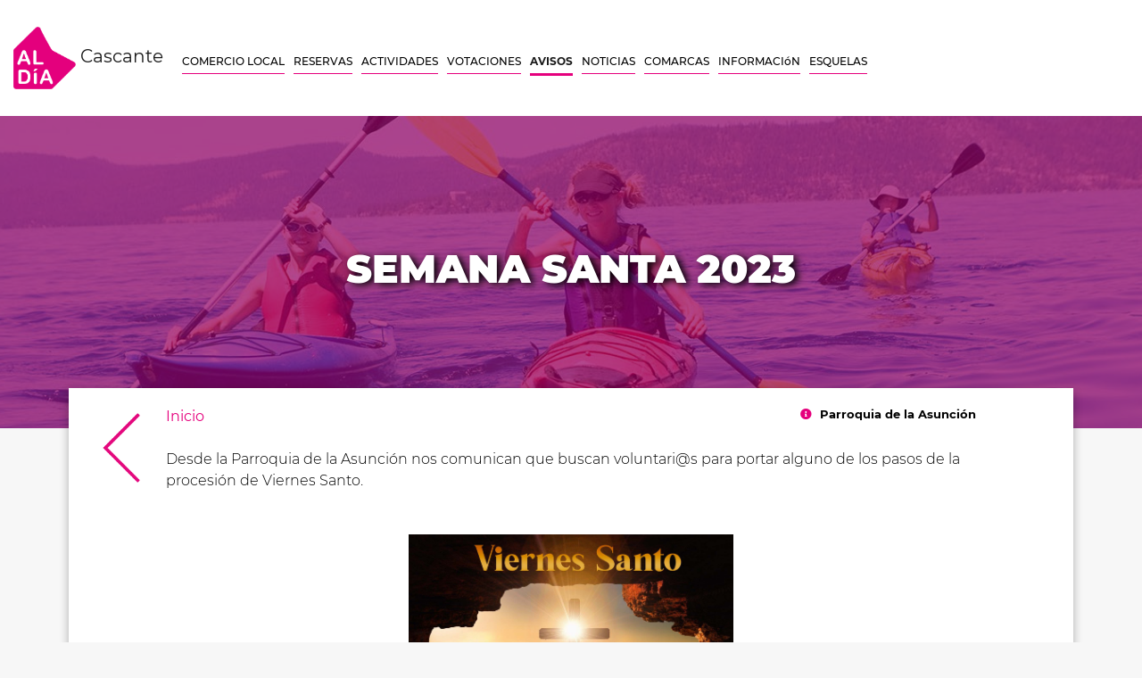

--- FILE ---
content_type: text/html; charset=UTF-8
request_url: https://cascante.estaraldia.net/evento/30675
body_size: 2106
content:
<!doctype html>
<html lang="en">

<head>
    <!-- Required meta tags -->
    <meta charset="utf-8">
    <meta name="viewport" content="width=device-width, initial-scale=1, shrink-to-fit=no">

    <!-- Bootstrap / Style CSS -->
    <link rel="stylesheet" href="https://use.fontawesome.com/releases/v5.8.2/css/all.css" integrity="sha384-oS3vJWv+0UjzBfQzYUhtDYW+Pj2yciDJxpsK1OYPAYjqT085Qq/1cq5FLXAZQ7Ay" crossorigin="anonymous">
    <link rel="stylesheet" href="/css/owl.carousel.min.css">
    <link rel="stylesheet" href="/css/owl.theme.default.min.css">
    <link rel="stylesheet" href="/css/jquery.fancybox.min.css">
    <link rel="stylesheet" href="/css/bootstrap.min.css">
    <link rel="stylesheet" href="/css/style.css">
    <link rel="stylesheet" href="/css/responsive.css">

    <!-- Optional JavaScript -->
    <!-- jQuery first, then Popper.js, then Bootstrap JS -->
    <script src="/js/jquery-3.3.1.slim.min.js"></script>
    <script src="/js/popper.min.js"></script>
    <script src="/js/bootstrap.min.js"></script>
    <script src="/js/owl.carousel.min.js"></script>
    <script src="/js/jquery.fancybox.min.js"></script>

    <!-- Global site tag (gtag.js) - Google Analytics -->
    <script async src="https://www.googletagmanager.com/gtag/js?id=UA-156501047-1"></script>
    <script>
        window.dataLayer = window.dataLayer || [];
        function gtag(){dataLayer.push(arguments);}
        gtag('js', new Date());

        gtag('config', 'UA-156501047-9');
    </script>


    <title>Home |  Cascante</title>
</head>

<body>
    <!-- navigation -->
    <nav class="navbar navbar-expand-xl navbar-light bg-light">
        <a class="navbar-brand" href="/"> <img class="sitelogo" src="/images/logo.png" alt=""> Cascante  </a>
        <button class="navbar-toggler" type="button" data-toggle="collapse" data-target="#navbarNav" aria-controls="navbarNav" aria-expanded="false" aria-label="Toggle navigation">
            <span class="navbar-toggler-icon"></span>
        </button>
        <div class="collapse navbar-collapse" id="navbarNav">
            <ul class="navbar-nav m-auto">
                                    <li class="nav-item">
                        
                                                    <a class="nav-link" href="/131-COMERCIO LOCAL">COMERCIO LOCAL</a>
                                            
                    </li>
                                    <li class="nav-item">
                        
                                                    <a class="nav-link" href="/137-RESERVAS">RESERVAS</a>
                                            
                    </li>
                                    <li class="nav-item">
                        
                                                    <a class="nav-link" href="/43-Actividades">ACTIVIDADES</a>
                                            
                    </li>
                                    <li class="nav-item">
                        
                                                    <a class="nav-link" href="/182-Votaciones">VOTACIONES</a>
                                            
                    </li>
                                    <li class="nav-item">
                        
                                                    <a class="nav-link active" href="/44-Avisos">AVISOS</a>
                                            
                    </li>
                                    <li class="nav-item">
                        
                                                    <a class="nav-link" href="/95-Noticias">NOTICIAS</a>
                                            
                    </li>
                                    <li class="nav-item">
                        
                                                    <a class="nav-link" href="/96-Comarcas">COMARCAS</a>
                                            
                    </li>
                                    <li class="nav-item">
                        
                                                    <a class="nav-link" href="/97-Información">INFORMACIóN</a>
                                            
                    </li>
                                    <li class="nav-item">
                        
                                                    <a class="nav-link" href="/98-Esquelas">ESQUELAS</a>
                                            
                    </li>
                            </ul>
        </div>

        <div class="sitelang" style="display:none">
            <a href="#"> <b>ES</b> </a> | <a href="#">EUS</a>
        </div>

    </nav>

    <!-- navigation -->

    
    
    <section class="homeBanner bannerimage2">
        <div class="row m-0 w-100">
            <div class="col-md-12 d-flex align-items-center justify-content-center">
                <div class="singlepostTitle text-center">
                    <h1> SEMANA SANTA 2023 </h1>
                                    </div>
            </div>
        </div>
    </section>

    <!-- homeBanner -->

    <section class="actividadesGrid SinglepostGrid">
        <div class="row m-0">
            <div class="col-md-12">
            <div class="arrowPre">
                <a href="javascript:history.back()"> <img src="/images/arrow-left.png" alt=""> </a>
            </div>
            <div class="blogInner">
                <div class="row">
                <div class="col-7">
                    <p class="breadcrump m-0"> <a href="/">Inicio</a>  </p>
                </div>
                <div class="col-5 text-right">
                                                                                    <p class="author m-0"><a href=""class="disabled"><i class="fas fa-info-circle"></i> Parroquia de la Asunción </a></p>
                                        
                                    </div>
                </div>
                <!--  -->



                <div class="row mt-4">
                    <div class="col-md-12">
                        <p> Desde la Parroquia de la Asunción nos comunican que buscan voluntari@s para portar alguno de los pasos de la procesión de Viernes Santo. </p>



                        
                        <div id="fadeSlider" class="carousel slide" data-ride="carousel">

                            <!-- Indicators -->
                            <ul class="carousel-indicators">
                              <li data-target="#fadeSlider" data-slide-to="0" class="active"></li>
                              <li data-target="#fadeSlider" data-slide-to="1"></li>
                              <li data-target="#fadeSlider" data-slide-to="2"></li>
                                 <li data-target="#fadeSlider" data-slide-to="3"></li>
                                    <li data-target="#fadeSlider" data-slide-to="4"></li>
                            </ul>
                          <style type="text/css">
                              #fadeSlider img{
                                  width: 40%;
                  margin-top:-00px;                
object-fit: contain
                              }
                              .carousel-control-prev , .carousel-control-next {
                                  opacity: 1;
                              }
                              .carousel-control-prev-icon , .carousel-control-next-icon{
                                  opacity: 1;
                                  padding: 20px;
                              }
                          </style>
                            <!-- The slideshow -->
                            <div class="carousel-inner text-center mt-5 mb-5">
                              <div class="carousel-item active cursurPointer"  data-fancybox="mygallery" href="https://gestion.estaraldia.net/uploads/evento-foto1Url-6410aefedf8dd-2022-Viernes-Santo.jpg ">
                                <img class="img-fluid" src="https://gestion.estaraldia.net/uploads/evento-foto1Url-6410aefedf8dd-2022-Viernes-Santo.jpg " alt="">
                              </div>

                              
                                
                                

                            </div>
                          
                                                      
                          </div>

                    </div>
                </div>

            </div>
            </div>
        </div>
    
    
    
        </section>
    
        <!-- actividadesGrid -->
    
    
    

    
    
	


    <section class="secW p-45 w-75 pb-90">
        <div class="text-center">
            <a href="http://www.cascante.com/" target="_blank">
                <img class="img-fluid" src="http://gestion.estaraldia.net/uploads/7/2020-01/banner_cascante_2020.jpg" alt="">
            </a>
        </div>
    </section>
    <!-- add -->

    <footer class="footer">
        <div class="row m-0">
            <div class="col-md-4">
                <h2>Cascante 2019</h2>
            </div>
            <div class="col-md-4 text-center">
                <a href="https://cascante.estaraldia.net">
                    <h2>cascante.estaraldia.net</h2>
                </a>
            </div>
            <div class="col-md-4 text-right">
                
                    <a href="mailto:informacion@estaraldia.net">
                        <h2>informacion@estaraldia.net</h2>
                    </a>
            </div>
        </div>
    </footer>

    

</body>

</html>


--- FILE ---
content_type: text/css
request_url: https://cascante.estaraldia.net/css/responsive.css
body_size: 340
content:
@media screen and (max-width: 1400px) {
	.navbar-light .navbar-nav .nav-link {
		margin: 0 5px;
	}
}

@media screen and (max-width: 1345px) {
	.navbar-light .navbar-nav .nav-link {
		margin: 0 5px;
		font-size: 12px;
	}
	ul.navbar-nav.m-auto {
		width: 100%;
	}
}

@media screen and (max-width: 1200px) {
	.sitelang {
		position: absolute;
		top: 40px;
		right: 100px;
	}
	.navbar-light .navbar-nav .nav-link {
		margin: 0 5px;
		font-size: 16px;
		padding: 10px 10px;
	}
	.bannerTitle h1 {
		font-size: 70px;
	}
}

@media screen and (max-width: 991px) {
	.minH-300 {
		min-height: 330px;
	}
	.bannerTitle h1 {
		font-size: 70px;
	}
	.arrowPre {
    left: 0;
}
.arrowPre img {
    max-width: 20px;
}
}

@media screen and (max-width: 768px) {
	.bannerTitle h1 br {
		display: none;
	}
	.bannerTitle h1 {
		font-size: 50px;
		padding-top: 50px;
	}
	.bannerDis {
		width: 100%;
		margin-left: auto;
		padding-top: 40px;
		padding-bottom: 50px;
	}
	.carouselBox .owl-nav button.owl-prev {
		left: -35px;
	}
	.carouselBox .owl-nav button.owl-next {
		right: -35px;
	}
	.footer .col-md-4.text-center {
		text-align: left !important;
	}
	.footer .col-md-4.text-right {
		text-align: left !important;
	}
	.footer h2 {
		margin-bottom: 10px;
	}
	.singlepostTitle h1 {
    font-size: 30px;
}
}
